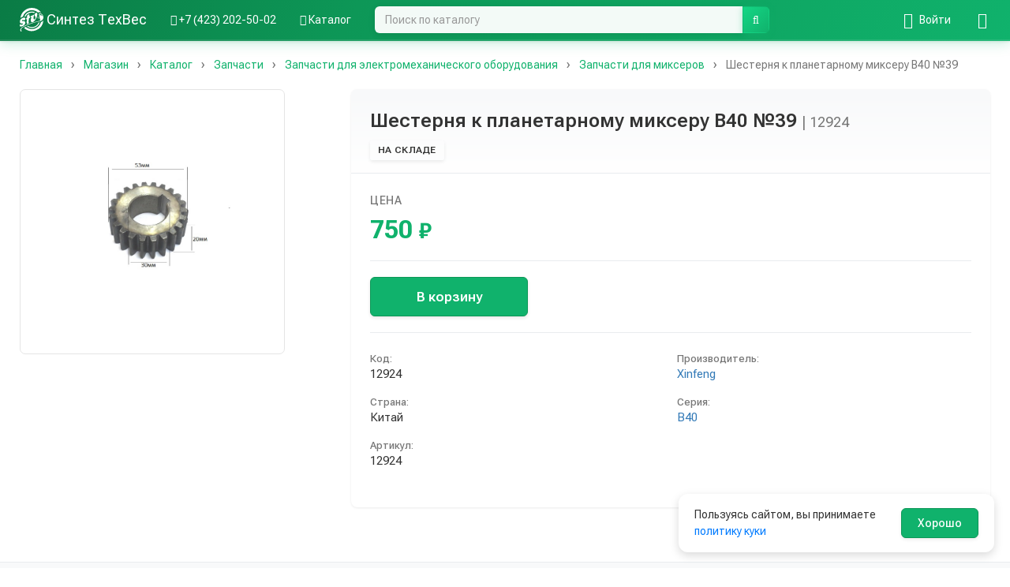

--- FILE ---
content_type: text/html; charset=UTF-8
request_url: https://sintezf.com/shop/product/shesternya-k-planetarnomu-mikseru-v40-39/5856
body_size: 6415
content:
<!DOCTYPE html>
<html lang="ru">
    <head>
        <meta charset="UTF-8" />
        <meta name="viewport" content="width=device-width, initial-scale=1.0">
        <meta name="yandex-verification" content="5877f8fc94360a7c" />
        <link rel="apple-touch-icon" sizes="180x180" href="/apple-touch-icon.png">
        <link rel="icon" type="image/png" sizes="32x32" href="/favicon-32x32.png">
        <link rel="icon" type="image/png" sizes="16x16" href="/favicon-16x16.png">
        <link rel="manifest" href="/site.webmanifest">
        <link rel="mask-icon" href="/safari-pinned-tab.svg" color="#10B26C">
        <meta name="msapplication-TileColor" content="#10B26C">
        <meta name="theme-color" content="#10B26C"/>
        <title>Купить Шестерня к планетарному миксеру В40 №39 Xinfeng B40 | Синтез ТехВес</title>
        <meta name="description" content="Шестерня к планетарному миксеру В40 №39 Xinfeng B40. Заказать товар во Владивостоке с доставкой по всей России ✔ Бесплатная консультация специалиста ☎ +7 (423) 202-50-02.">
        <meta name="keywords" content="">
        <meta name="geo.region" content="RU-PRI" />
        <meta name="geo.placename" content="Владивосток" />
        <meta name="geo.position" content="43.089055;131.858817" />
        <meta name="ICBM" content="43.089055, 131.858817" />
        <meta name="google-site-verification" content="n78C644ahNtnOJeP5yrPXnN-eqhe5FkD-AVTVb08dnI" />
            <link rel="canonical" href="https://sintezf.com/shop/product/shesternya-k-planetarnomu-mikseru-v40-39/5856" />
                        <link rel="preconnect" href="https://fonts.googleapis.com">
            <link rel="preconnect" href="https://fonts.gstatic.com" crossorigin>
            <link href="https://fonts.googleapis.com/css2?family=Roboto+Flex:wght@100..1000&display=swap" rel="stylesheet">
            <link rel="stylesheet" href="/css/bootstrap.min.css" />
            <link rel="stylesheet" href="/css/variables.css" />
            <link rel="stylesheet" href="/css/font-awesome.min.css" />
            <link rel="stylesheet" href="/css/main.css" />
            <link rel="stylesheet" href="/css/navbar.css" />
            <link rel="stylesheet" href="/css/bootstrap-select.min.css" />
            <link rel="stylesheet" href="/css/modern-enhancements.css" />
            <link rel="stylesheet" href="/css/pages.css" />
        
    <link rel="stylesheet" href="/css/product-gallery.css" />
    <link rel="stylesheet" href="/css/catalog.css" />
    <link rel="stylesheet" href="/css/basket.css" />

        
                        <script src="/js/jquery.js"></script>
            <script src="/js/bootstrap.min.js"></script>
            <script src="/js/typeahead.js"></script>
            <script src="/js/common.js"></script>
            <script src="/js/bootstrap-select.min.js"></script>
            <script src="/js/catalog-search.js"></script>
            <script src="/js/js.cookie.min.js"></script>
            <script src="/js/cookie-consent.js"></script>
        
    <script src="/js/product-gallery.js"></script>
    <script src="/js/basket.js"></script>
    <script>
        $(document).ready(function(){
            window.basketQuantities = [];
        });
    </script>

    </head>
    <body>
                    <nav id="main-navbar" class="navbar navbar-default navbar-fixed-top">
                <div class="container">
                    <div class="navbar-header">
                                                <button type="button" class="navbar-toggle" data-toggle="collapse" data-target="#mobile-main-menu">
                            <span class="icon-bar"></span>
                            <span class="icon-bar"></span>
                            <span class="icon-bar"></span>
                        </button>
                                                                        <a href="/shop/basket" class="pull-right visible-xs basket-header-link" title="Корзина">
                            <i class="fa fa-shopping-basket"></i>
                            <span id="basket-total-header" class="badge basket-total" style="display: none;">
                                0&nbsp;<small>₽</small>
                            </span>
                        </a>
                        <a href="tel:+74232025002" class="pull-right visible-xs">
                            <i class="fa fa-phone"></i>
                        </a>
                        <a href="/shop/search" class="pull-right visible-xs">
                            <i class="fa fa-search"></i>
                        </a>
                                                                        <button type="button" class="pull-right visible-xs navbar-toggle catalog-toggle" data-toggle="collapse" data-target="#mobile-catalog-menu" title="Каталог">
                            <i class="fa fa-th-list"></i>
                        </button>
                                                <a class="navbar-brand" href="/">
                            <span>
                                <img src="/img/icon.svg" width="30" height="30" class="align-top" alt="Оборудование для ресторанов, кафе, столовых во Владивостоке | Синтез ТехВес">
                            </span>
                            <span class="hidden-xs">Синтез ТехВес<br></span>
                        </a>
                    </div>

                                                            <div class="collapse mobile-menu" id="mobile-catalog-menu">
                        <ul class="nav">
                                                        <li>
                                <a href="/shop/catalog/vesovoe-oborudovanie/368">
                                                                            
<img title="" alt="Весовое оборудование" width="300" class="menu-icon" src="/uploads/media/sonata_category/0001/05/thumb_4093_sonata_category_standard.jpeg" />

                                                                        <span class="menu-text">Весовое оборудование</span>
                                </a>
                            </li>
                                                        <li>
                                <a href="/shop/catalog/oborudovanie/5">
                                                                            
<img title="" alt="Оборудование" width="300" class="menu-icon" src="/uploads/media/sonata_category/0001/01/thumb_2_sonata_category_standard.jpeg" />

                                                                        <span class="menu-text">Оборудование</span>
                                </a>
                            </li>
                                                        <li>
                                <a href="/shop/catalog/posuda/7">
                                                                            
<img title="" alt="Посуда" width="300" class="menu-icon" src="/uploads/media/sonata_category/0001/01/thumb_4_sonata_category_standard.jpeg" />

                                                                        <span class="menu-text">Посуда</span>
                                </a>
                            </li>
                                                        <li>
                                <a href="/shop/catalog/konditerskiy-inventar/4">
                                                                            
<img title="" alt="Кондитерский инвентарь" width="300" class="menu-icon" src="/uploads/media/sonata_category/0001/01/thumb_1_sonata_category_standard.jpeg" />

                                                                        <span class="menu-text">Кондитерский инвентарь</span>
                                </a>
                            </li>
                                                        <li>
                                <a href="/shop/catalog/siropy-toppingi-smesi-kofe-kukuruza-dobavki-dlya-popkorna/8">
                                                                            
<img title="" alt="Сиропы, топпинги, смеси, кофе, кукуруза, добавки для попкорна" width="300" class="menu-icon" src="/uploads/media/sonata_category/0001/01/thumb_5_sonata_category_standard.jpeg" />

                                                                        <span class="menu-text">Сиропы, топпинги, смеси, кофе, кукуруза, добавки для попкорна</span>
                                </a>
                            </li>
                                                        <li>
                                <a href="/shop/catalog/povarskaya-forma-i-tekstil/6">
                                                                            
<img title="" alt="Поварская форма и текстиль" width="300" class="menu-icon" src="/uploads/media/sonata_category/0001/01/thumb_3_sonata_category_standard.jpeg" />

                                                                        <span class="menu-text">Поварская форма и текстиль</span>
                                </a>
                            </li>
                                                        <li>
                                <a href="/shop/catalog/zapchasti/415">
                                                                            
<img title="" alt="Запчасти" width="300" class="menu-icon" src="/uploads/media/sonata_category/0001/22/thumb_21807_sonata_category_standard.jpeg" />

                                                                        <span class="menu-text">Запчасти</span>
                                </a>
                            </li>
                                                    </ul>
                    </div>
                    
                                        <div class="collapse navbar-collapse mobile-menu" id="mobile-main-menu">
                        
<ul class="navbar-nav nav">
    <li class="first">
        <a href="tel:+74232025002">
            <i class="fa fa-phone"></i>
            <span>+7 (423) 202-50-02</span>
        </a>
    </li>
        <li class="catalog-dropdown hidden-xs">
        <a href="/shop/catalog/" title="Каталог">
            <i class="fa fa-th-list"></i>
            <span>Каталог</span>
        </a>
                <ul class="catalog-dropdown-menu">
                        <li>
                <a href="/shop/catalog/vesovoe-oborudovanie/368">
                                            
<img title="" alt="Весовое оборудование" width="300" class="catalog-menu-icon" src="/uploads/media/sonata_category/0001/05/thumb_4093_sonata_category_standard.jpeg" />

                                        <span class="catalog-menu-text">Весовое оборудование</span>
                </a>
            </li>
                        <li>
                <a href="/shop/catalog/oborudovanie/5">
                                            
<img title="" alt="Оборудование" width="300" class="catalog-menu-icon" src="/uploads/media/sonata_category/0001/01/thumb_2_sonata_category_standard.jpeg" />

                                        <span class="catalog-menu-text">Оборудование</span>
                </a>
            </li>
                        <li>
                <a href="/shop/catalog/posuda/7">
                                            
<img title="" alt="Посуда" width="300" class="catalog-menu-icon" src="/uploads/media/sonata_category/0001/01/thumb_4_sonata_category_standard.jpeg" />

                                        <span class="catalog-menu-text">Посуда</span>
                </a>
            </li>
                        <li>
                <a href="/shop/catalog/konditerskiy-inventar/4">
                                            
<img title="" alt="Кондитерский инвентарь" width="300" class="catalog-menu-icon" src="/uploads/media/sonata_category/0001/01/thumb_1_sonata_category_standard.jpeg" />

                                        <span class="catalog-menu-text">Кондитерский инвентарь</span>
                </a>
            </li>
                        <li>
                <a href="/shop/catalog/siropy-toppingi-smesi-kofe-kukuruza-dobavki-dlya-popkorna/8">
                                            
<img title="" alt="Сиропы, топпинги, смеси, кофе, кукуруза, добавки для попкорна" width="300" class="catalog-menu-icon" src="/uploads/media/sonata_category/0001/01/thumb_5_sonata_category_standard.jpeg" />

                                        <span class="catalog-menu-text">Сиропы, топпинги, смеси, кофе, кукуруза, добавки для попкорна</span>
                </a>
            </li>
                        <li>
                <a href="/shop/catalog/povarskaya-forma-i-tekstil/6">
                                            
<img title="" alt="Поварская форма и текстиль" width="300" class="catalog-menu-icon" src="/uploads/media/sonata_category/0001/01/thumb_3_sonata_category_standard.jpeg" />

                                        <span class="catalog-menu-text">Поварская форма и текстиль</span>
                </a>
            </li>
                        <li>
                <a href="/shop/catalog/zapchasti/415">
                                            
<img title="" alt="Запчасти" width="300" class="catalog-menu-icon" src="/uploads/media/sonata_category/0001/22/thumb_21807_sonata_category_standard.jpeg" />

                                        <span class="catalog-menu-text">Запчасти</span>
                </a>
            </li>
                    </ul>
            </li>
</ul>

<ul class="navbar-nav navbar-right nav">
                    <li class="first hidden-xs login-dropdown">
            <a href="/login" title="Войти">
                <i class="fa fa-sign-in"></i>
                <span class="hidden-xs">Войти</span>
            </a>
            <ul class="login-dropdown-menu">
                <li class="login-dropdown-text">
                    <div class="login-dropdown-info">
                        Войдите, чтобы совершать покупки и отслеживать заказы
                    </div>
                </li>
                <li role="separator" class="divider"></li>
                <li>
                    <a href="/login">
                        <i class="fa fa-sign-in"></i> Войти
                    </a>
                </li>
                <li>
                    <a href="/register">
                        <i class="fa fa-user-plus"></i> Зарегистрироваться
                    </a>
                </li>
            </ul>
        </li>
        
                <li class="first visible-xs">
            <a href="/login">
                <i class="fa fa-sign-in"></i>
                <span>Войти</span>
            </a>
        </li>
        <li class="visible-xs">
            <a href="/register">
                <i class="fa fa-user-plus"></i>
                <span>Регистрация</span>
            </a>
        </li>
            <li class="last">
        <a href="/shop/basket" title="Корзина">
            <i class="fa fa-shopping-basket"></i>
            <span id="basket-total" class="badge basket-total" style="display: none;">
                0&nbsp;<small>₽</small>
            </span>
        </a>
    </li>
</ul>

                        <form class="navbar-form hidden-xs" role="search" method="GET" action="/shop/catalog/">
                            <div class="form-group">
                                <div class="input-group">
                                    <input class="form-control" id="catalog-search" name="query" placeholder="Поиск по каталогу" autocomplete="off" type="text">
                                    <span class="input-group-btn">
                                        <button class="btn btn-default btn-md" type="submit">
                                            <i class="fa fa-search"></i>
                                        </button>
                                    </span>
                                </div>
                            </div>
                        </form>

                    </div>
                </div>
            </nav>
        
        
        
        <div class="container">
            
            <div class="clearfix">
            

    <ol class="breadcrumb" itemtype="https://schema.org/BreadcrumbList" itemscope="">
                    <li itemprop="itemListElement" itemscope="" itemtype="https://schema.org/ListItem">
                                    <a href="/" itemprop="item">
                                                    <span itemprop="name">Главная</span>
            <meta itemprop="position" content="1" />
    
                    </a>
                            </li>
                    <li itemprop="itemListElement" itemscope="" itemtype="https://schema.org/ListItem">
                                    <a href="/shop" itemprop="item">
                                                    <span itemprop="name">Магазин</span>
            <meta itemprop="position" content="2" />
    
                    </a>
                            </li>
                    <li itemprop="itemListElement" itemscope="" itemtype="https://schema.org/ListItem">
                                    <a href="/shop/catalog/katalog/2" itemprop="item">
                                                    <span itemprop="name">Каталог</span>
            <meta itemprop="position" content="3" />
    
                    </a>
                            </li>
                    <li itemprop="itemListElement" itemscope="" itemtype="https://schema.org/ListItem">
                                    <a href="/shop/catalog/zapchasti/415" itemprop="item">
                                                    <span itemprop="name">Запчасти</span>
            <meta itemprop="position" content="4" />
    
                    </a>
                            </li>
                    <li itemprop="itemListElement" itemscope="" itemtype="https://schema.org/ListItem">
                                    <a href="/shop/catalog/zapchasti-dlya-elektromehanicheskogo-oborudovaniya/690" itemprop="item">
                                                    <span itemprop="name">Запчасти для электромеханического оборудования</span>
            <meta itemprop="position" content="5" />
    
                    </a>
                            </li>
                    <li itemprop="itemListElement" itemscope="" itemtype="https://schema.org/ListItem">
                                    <a href="/shop/catalog/zapchasti-dlya-mikserov/448" itemprop="item">
                                                    <span itemprop="name">Запчасти для миксеров</span>
            <meta itemprop="position" content="6" />
    
                    </a>
                            </li>
                    <li itemprop="itemListElement" itemscope="" itemtype="https://schema.org/ListItem" class="active">
                                    <a href="/shop/product/shesternya-k-planetarnomu-mikseru-v40-39/5856" itemprop="item">
                                                    <span itemprop="name">Шестерня к планетарному миксеру В40 №39</span>
            <meta itemprop="position" content="7" />
    
                    </a>
                            </li>
            </ol>

        </div>
    
    <div class="row">
        <div class="col-md-4">
            <div class="product-gallery">
                <div class="product-gallery-main">
                                                                        <img src="/uploads/media/product_catalog/0001/25/7734e95fc4aafecac27796dae3240ab68876b95c.jpeg" alt="Шестерня к планетарному миксеру В40 №39" class="img-responsive">
                                                            </div>
                            </div>
        </div>
        <div class="col-md-8">
            <div class="product-card">
                <div class="product-card-header">
                    <h1 class="product-title">
                        Шестерня к планетарному миксеру В40 №39 <span class="product-sku">| 12924</span>                    </h1>
                    <div class="product-availability-line">
                        <div class="product-availability-badge product-availability-badge-a_in_stock">
                            На складе
                        </div>
                                            </div>
                </div>
                <div class="product-card-body">
                    <div class="product-price-section">
                        <div class="product-price-label">Цена</div>
                        <div class="product-price-value">
                                                            <span class="product-price-current"><b>750&nbsp;<small>₽</small></b></span>
                                                                                    </div>
                    </div>
                    
                    <div class="product-basket-section">
                                                    <div id="product-basket-controls" data-product-id="5856">
                                                                    <div class="product-basket-add">
                                        <button type="button" class="btn btn-primary product-add-to-basket-btn" id="product-add-to-basket" data-product-id="5856">
                                            В корзину
                                        </button>
                                    </div>
                                                            </div>
                                            </div>
                    
                    <div class="product-info-section">
                        <div class="product-info-grid">
                            <div class="product-info-item">
                                <span class="product-info-label">Код:</span>
                                <span class="product-info-value">12924</span>
                            </div>
                                                            <div class="product-info-item">
                                    <span class="product-info-label">Производитель:</span>
                                    <span class="product-info-value">
                                        <a href="/shop/catalog?manufacturer=506">Xinfeng</a>
                                    </span>
                                </div>
                                                                                        <div class="product-info-item">
                                    <span class="product-info-label">Страна:</span>
                                    <span class="product-info-value">Китай</span>
                                </div>
                                                                                        <div class="product-info-item">
                                    <span class="product-info-label">Серия:</span>
                                    <span class="product-info-value">
                                        <a href="/shop/catalog?series=646">B40</a>
                                    </span>
                                </div>
                                                                                        <div class="product-info-item">
                                    <span class="product-info-label">Артикул:</span>
                                    <span class="product-info-value">12924</span>
                                </div>
                                                                                </div>
                    </div>

                                    </div>
            </div>
        </div>
    </div>
    
    
    <span itemscope="" itemtype="https://schema.org/Product">
                <meta itemprop="brand" content="Xinfeng">
                        <meta itemprop="category" content="Запчасти для миксеров">
                        <meta itemprop="image" content="/uploads/media/product_catalog/0001/25/thumb_24366_product_catalog_big.jpeg">
                <meta itemprop="name" content="Шестерня к планетарному миксеру В40 №39">

        <meta itemprop="description" content="">
        <span itemprop="offers" itemscope="" itemtype="http://schema.org/Offer">
            <meta itemprop="price" content="750.00">
            <meta itemprop="priceCurrency" content="RUB">
                        <link itemprop="availability" href="http://schema.org/InStock">
                    </span>
    </span>
        </div>
        <footer class="footer">
            <div class="container">
    <div class="row">
        <div class="col-md-3 col-sm-6 col-xs-6">
            <div class="footer-logo">
                <a href="/" class="footer-logo-link">
                    <img src="/img/icon_green.svg" width="24" height="24" class="footer-logo-img" alt="Синтез ТехВес">
                    <span class="footer-logo-text">Синтез ТехВес</span>
                </a>
            </div>
            <p><a href="/shop/catalog/">Каталог</a></p>
            <p><a href="/news">Новости</a></p>
            <p><a href="/public-offer">Публичная оферта</a></p>
            <p><a href="/privacy-policy">Политика конфиденциальности</a></p>
            <p><a href="/cookies">Политика использования куки</a></p>
        </div>
        <div class="col-md-3 col-sm-6 col-xs-6">
            <p class="footer-title"><b>О компании</b></p>
            <p><a href="/info">Информация</a></p>
            <p><a href="/delivery-info">Условия доставки</a></p>
            <p><a href="/clients">Наши клиенты</a></p>
            <p><a href="/tour">3D-тур</a></p>
        </div>
        <div class="clearfix visible-xs"></div>
        <div class="col-md-3 col-sm-6 col-xs-6">
            <p class="footer-title"><b>Контакты</b></p>
            <p><a href="/contacts">Телефоны</a></p>
            <p><a href="/contacts#route">Как добраться</a></p>
            <p><a href="/contacts#managers">Наши менеджеры</a></p>
            <p class="footer-email">
                <a href="mailto:info@sintezf.ru">
                    info@sintezf.ru
                </a>
            </p>
            <p class="footer-telegram">
                <a href="https://t.me/+l6AWD6VBNbwxZjZi" target="_blank" rel="noopener noreferrer">
                    <i class="fa fa-telegram"></i> Telegram канал
                </a>
            </p>
        </div>
        <div class="col-md-3 col-sm-6 col-xs-6">
            <p class="footer-title"><b>График работы</b></p>
            <div class="footer-schedule">
                <div class="footer-schedule-days">
                    <p class="footer-schedule-item">Пн–Пт</p>
                    <p class="footer-schedule-item">Сб</p>
                    <p class="footer-schedule-item">Вс</p>
                </div>
                <div class="footer-schedule-times">
                    <p class="footer-schedule-item">09:00–17:00</p>
                    <p class="footer-schedule-item">10:00–16:00</p>
                    <p class="footer-schedule-item">Выходной</p>
                </div>
            </div>
            <p class="footer-address">
                <i class="fa fa-map-marker"></i> ул. Крыгина, 42, Владивосток
            </p>
            <p class="footer-phone">
                <a href="tel:+74232025002">
                    <i class="fa fa-phone"></i> +7 (423) 202-50-02
                </a>
            </p>
        </div>
    </div>
    <div class="row">
        <div class="col-xs-12">
            <p class="footer-copyright-bottom">© ООО Синтез ТехВес 2001-2026</p>
        </div>
    </div>
</div>
<script type='application/ld+json'>
    {
        "@context": "https://schema.org",
        "@type": "Store",
        "name": "Синтез ТехВес",
        "url": "https://sintezf.com/",
        "logo": "https://sintezf.com/img/icon_green.svg",
        "image": "https://sintezf.com/img/icon_green.svg",
        "priceRange": "$$",
        "description": "Профессиональное оборудование для ресторанов во Владивостоке. Товары для кафе, столовых, общепита. ✔ Большой ассортимент ✔ Доступные цены ✔ Все для ресторана",
        "address": {
            "@type": "PostalAddress",
            "streetAddress": "ул. Крыгина, 42",
            "addressLocality": "Владивосток",
            "addressRegion": "Приморский край",
            "postalCode": "690065",
            "addressCountry": "RU",
            "telephone": "+7 (423) 202-50-02"
        }
    }
</script>

<div id="cookie-consent">
    <div class="cookie-consent-banner">
        <span class="cookie-consent-text">
            Пользуясь сайтом, вы принимаете <a target="_blank" href="/cookies">политику куки</a>
        </span>
        <button id="cookie-agree" class="btn btn-primary">
            Хорошо
        </button>
    </div>
</div>
<script src="/js/cookie-consent.js"></script>
        </footer>

                                    <!-- Yandex.Metrika counter -->
<script>
    (function(m,e,t,r,i,k,a){m[i]=m[i]||function(){(m[i].a=m[i].a||[]).push(arguments)};
        m[i].l=1*new Date();k=e.createElement(t),a=e.getElementsByTagName(t)[0],k.async=1,k.src=r,a.parentNode.insertBefore(k,a)})
    (window, document, "script", "https://mc.yandex.ru/metrika/tag.js", "ym");

    ym(46927569, "init", {
        clickmap:true,
        trackLinks:true,
        accurateTrackBounce:true,
        webvisor:true,
        ecommerce:"dataLayer"
    });
</script>
<noscript><div><img src="https://mc.yandex.ru/watch/46927569" style="position:absolute; left:-9999px;" alt="" /></div></noscript>
<!-- /Yandex.Metrika counter -->
                                        </body>
</html>


--- FILE ---
content_type: text/css
request_url: https://sintezf.com/css/product-gallery.css
body_size: 5711
content:
/* Простая галерея для карточки товара */

.product-gallery {
    position: relative;
}

.product-gallery-main {
    position: relative;
    width: 100%;
    max-width: 21pc;
    height: 21pc;
    margin-bottom: 10px;
    border: 1px solid #e5e5e5;
    -webkit-border-radius: 7px;
    -moz-border-radius: 7px;
    border-radius: 7px;
    padding: 3px;
    background-color: #fff;
    cursor: pointer;
    display: -webkit-box;
    display: -ms-flexbox;
    display: flex;
    -webkit-box-align: center;
    -ms-flex-align: center;
    align-items: center;
    -webkit-box-pack: center;
    -ms-flex-pack: center;
    justify-content: center;
}

.product-gallery-main img {
    max-width: calc(100% - 8px);
    max-height: calc(100% - 8px);
    width: auto;
    height: auto;
    -webkit-border-radius: 3px;
    -moz-border-radius: 3px;
    border-radius: 3px;
    -o-object-fit: contain;
    object-fit: contain;
}

.product-gallery-thumbnails {
    list-style: none;
    margin: 0;
    padding: 0;
    display: -webkit-box;
    display: -ms-flexbox;
    display: flex;
    -ms-flex-wrap: wrap;
    flex-wrap: wrap;
    margin: -4.5px;
}

.product-gallery-thumbnails li {
    width: 77px;
    height: 77px;
    position: relative;
    border: 1px solid #e5e5e5;
    cursor: pointer;
    display: inline-block;
    background-color: #fff;
    padding: 3px;
    margin: 4.5px;
    -webkit-border-radius: 3px;
    -moz-border-radius: 3px;
    border-radius: 3px;
    -webkit-transition: border-color 0.2s ease;
    -moz-transition: border-color 0.2s ease;
    -o-transition: border-color 0.2s ease;
    transition: border-color 0.2s ease;
}

.product-gallery-thumbnails li:hover {
    border-color: #444;
}

.product-gallery-thumbnails li.active {
    border-color: #444;
    border-width: 2px;
}

.product-gallery-thumbnails li img {
    max-width: calc(100% - 8px);
    max-height: calc(100% - 8px);
    width: auto;
    height: auto;
    position: absolute;
    left: 50%;
    top: 50%;
    -webkit-transform: translate(-50%, -50%);
    -ms-transform: translate(-50%, -50%);
    transform: translate(-50%, -50%);
    -webkit-border-radius: 3px;
    -moz-border-radius: 3px;
    border-radius: 3px;
    -o-object-fit: contain;
    object-fit: contain;
}

/* Модальное окно */
.product-gallery-modal {
    position: fixed;
    top: 0;
    left: 0;
    width: 100%;
    height: 100%;
    z-index: 1050;
}

.product-gallery-modal-open {
    overflow: hidden;
}

.product-gallery-modal-overlay {
    position: absolute;
    top: 0;
    left: 0;
    width: 100%;
    height: 100%;
    background-color: rgba(0, 0, 0, 0.8);
}

.product-gallery-modal-content {
    position: relative;
    width: 100%;
    height: 100%;
    display: -webkit-box;
    display: -ms-flexbox;
    display: flex;
    -webkit-box-align: center;
    -ms-flex-align: center;
    align-items: center;
    -webkit-box-pack: center;
    -ms-flex-pack: center;
    justify-content: center;
    padding: 80px 120px;
    box-sizing: border-box;
}

.product-gallery-modal-image-container {
    position: relative;
    width: 100%;
    height: 100%;
    max-width: 100%;
    max-height: 100%;
    display: -webkit-box;
    display: -ms-flexbox;
    display: flex;
    -webkit-box-align: center;
    -ms-flex-align: center;
    align-items: center;
    -webkit-box-pack: center;
    -ms-flex-pack: center;
    justify-content: center;
    box-sizing: border-box;
    pointer-events: none;
}

.product-gallery-modal-image-container img {
    max-width: 100%;
    max-height: 100%;
    width: auto;
    height: auto;
    -webkit-border-radius: 3px;
    -moz-border-radius: 3px;
    border-radius: 3px;
    -o-object-fit: contain;
    object-fit: contain;
    pointer-events: auto;
}

.product-gallery-modal-close {
    position: absolute;
    top: 10px;
    right: 10px;
    background: none;
    border: none;
    color: #fff;
    font-size: 40px;
    line-height: 1;
    cursor: pointer;
    z-index: 1051;
    padding: 10px;
    opacity: 0.8;
    -webkit-transition: opacity 0.2s ease;
    -moz-transition: opacity 0.2s ease;
    -o-transition: opacity 0.2s ease;
    transition: opacity 0.2s ease;
}

.product-gallery-modal-close:hover {
    opacity: 1;
}

.product-gallery-modal-prev,
.product-gallery-modal-next {
    position: absolute;
    top: 50%;
    -webkit-transform: translateY(-50%);
    -ms-transform: translateY(-50%);
    transform: translateY(-50%);
    background: rgba(255, 255, 255, 0.2);
    border: none;
    color: #fff;
    font-size: 50px;
    line-height: 1;
    cursor: pointer;
    z-index: 1051;
    padding: 20px 15px;
    opacity: 0.8;
    -webkit-transition: opacity 0.2s ease, background-color 0.2s ease;
    -moz-transition: opacity 0.2s ease, background-color 0.2s ease;
    -o-transition: opacity 0.2s ease, background-color 0.2s ease;
    transition: opacity 0.2s ease, background-color 0.2s ease;
}

.product-gallery-modal-prev:hover,
.product-gallery-modal-next:hover {
    opacity: 1;
    background-color: rgba(255, 255, 255, 0.3);
}

.product-gallery-modal-prev {
    left: 20px;
}

.product-gallery-modal-next {
    right: 20px;
}

/* Адаптивность */
@media (max-width: 768px) {
    .product-gallery-thumbnails {
        -webkit-box-pack: center;
        -ms-flex-pack: center;
        justify-content: center;
    }
    
    .product-gallery-modal-content {
        padding: 50px 30px;
    }
    
    .product-gallery-modal-prev,
    .product-gallery-modal-next {
        font-size: 30px;
        padding: 15px 10px;
    }
    
    .product-gallery-modal-close {
        font-size: 30px;
        top: 5px;
        right: 5px;
    }
    
    .product-gallery-modal-prev {
        left: 5px;
    }
    
    .product-gallery-modal-next {
        right: 5px;
    }
}



--- FILE ---
content_type: application/javascript
request_url: https://sintezf.com/js/common.js
body_size: 2539
content:
/**
 * Общие утилиты и инициализация компонентов
 */
(function($) {
    'use strict';
    
    $(document).ready(function() {
        // Инициализация popover для всех элементов с data-toggle="popover"
        $('[data-toggle="popover"]').popover();
        
        // Обработка popover с ручным управлением
        $('[data-trigger="manual"]').on('click', function() {
            $(this).popover('toggle');
        }).on('blur', function() {
            $(this).popover('hide');
        });
        
        // Предотвращаем открытие карточки товара при клике на "цена по запросу"
        $(document).on('click', '.unknown-price-link', function(e) {
            e.preventDefault();
            e.stopPropagation();
            e.stopImmediatePropagation();
        });
        
        // Предотвращаем переход по ссылке карточки, если клик был на "цена по запросу"
        $(document).on('click', '.mosaic-product-link', function(e) {
            if ($(e.target).hasClass('unknown-price-link') || $(e.target).closest('.unknown-price-link').length) {
                e.preventDefault();
                return false;
            }
        });
        
        // Обработка кнопки обновления страницы на страницах ошибок
        $(document).on('click', '[data-reload-page]', function(e) {
            e.preventDefault();
            window.location.reload();
        });
        
        // Мобильные меню: закрываем одно при открытии другого
        var $mainMenu = $('#mobile-main-menu');
        var $catalogMenu = $('#mobile-catalog-menu');
        
        // При открытии одного меню - закрываем другое
        $mainMenu.on('show.bs.collapse', function() {
            $catalogMenu.collapse('hide');
        });
        
        $catalogMenu.on('show.bs.collapse', function() {
            $mainMenu.collapse('hide');
        });
        
        // Закрытие меню при клике вне (на мобильных)
        $(document).on('click', function(e) {
            if (window.innerWidth <= 767) {
                var $target = $(e.target);
                if (!$target.closest('.mobile-menu, .navbar-toggle').length) {
                    $mainMenu.collapse('hide');
                    $catalogMenu.collapse('hide');
                }
            }
        });
    });
})(jQuery);


--- FILE ---
content_type: image/svg+xml
request_url: https://sintezf.com/img/icon.svg
body_size: 3005
content:
<svg xmlns="http://www.w3.org/2000/svg" viewBox="0 0 114.32 114.18"><defs><style>.cls-1{fill:#fff;fill-rule:evenodd;}</style></defs><g id="Слой_2" data-name="Слой 2"><g id="Слой_1-2" data-name="Слой 1"><path class="cls-1" d="M114.31,60.73A55.8,55.8,0,0,1,20.57,96.52a59.58,59.58,0,0,1,8.5-4.86,45.79,45.79,0,0,0,73.7-23.16,27.37,27.37,0,0,0,7.74-4.2,24.61,24.61,0,0,0,3.8-3.57M58.73,0a55.72,55.72,0,0,1,44.51,22.15c-4.87-1.42-9.85-1.09-15-.36A45.79,45.79,0,0,0,15,42.41a30.82,30.82,0,0,0-4.21,1.64h0a31.7,31.7,0,0,0-7.44,4.82A55.82,55.82,0,0,1,58.73,0Z"/><path class="cls-1" d="M96.31,70.1a39.74,39.74,0,0,1-61.47,19q2.43-1,4.88-1.83A35,35,0,0,0,90.79,71.1c1.18-.24,2.28-.43,3.35-.61l2.17-.39M58.67,17.63a39.79,39.79,0,0,1,14.72,2.81,15.93,15.93,0,0,0-3.66,3.62l-.35.5A35,35,0,0,0,27,42.59a13.31,13.31,0,0,0-4.69-1.16A39.74,39.74,0,0,1,58.67,17.63Z"/><path class="cls-1" d="M34.57,39.18c8.18-9.72,14.9-11.89,11.73,2.88a39.37,39.37,0,0,0,4.08-2.52c.65,7.71-2.27,9.27-5.45,10.37-2.32,12.43-2.67,20.38-.38,22.29-4.22,5.22-10.2,8.15-10.93-.09-.32-3.64.13-9.47,1.64-18.3q-1.83,1.2-3.52,2.53c-1-4.63-.68-8.63,4.4-10.39a14.59,14.59,0,0,0-1.57-6.77M54,39c6.22-2.05,12-4.44,16.2-8-3.09,9.84-4.47,18.19-2.66,22.4,1.35,3.15,3.61,3.16,5.8.71s3.53-6.67,2.18-11.84c-1.1-3.13-4.46-2.95-3.63-9.65a12.25,12.25,0,0,1,2.14-5.36c1.57-2.14,4-3.85,6.71-3.77,1.86.06,3.44,1.12,4.18,3.65C86.39,32,84,38.77,82.27,43.41,78.38,53.78,73.88,60.49,69,64.78c-3.19,2.79-7.78,6.08-12.09,3.6-2.22-1.29-3.63-4.16-3.83-9.39a24.17,24.17,0,0,1,4.57-14.52l-5.15,1.71C53,43.78,53.52,41.39,54,39ZM99.33,61.32Q95.66,44.37,92,27.43c7.89-1.59,14.06.23,18.34,5.77,2.89,4,5.2,10.84,3.29,17.53A17.12,17.12,0,0,1,107.24,60a23.45,23.45,0,0,1-9.56,4.31c-10.08,2.29-18.82,3.9-29,7.06C59.32,74.3,49.91,77.72,41.54,81c-12.11,4.74-20.76,9-26.38,12.88-2.95,2-8.84,6.82-8.73,10.9a7.43,7.43,0,0,0,.75,2.91c.73,1.61,2.9,4.07,1.32,5.8-1.77,1.94-3.87-.59-4.72-2.11a10,10,0,0,1-1.17-5.8c.46-4.41,3.41-7.9,7.74-11.24,5.4-4.16,12.74-8.24,21.69-12.25a265.76,265.76,0,0,1,28-10C73.06,68.18,86.19,64.69,99.33,61.32ZM95.81,30c.32,1.75.65,3.5,1,5.24,5-1.17,10.36.77,14.8,6C109.41,33.08,102.49,29.25,95.81,30ZM15.67,56.61c1.44,3.48,5.18,5.24,8.57,2,2.68-2.59,5-8.2,1-10.77-3.55-2.1-8.69-.51-12.17,1.13C5.69,52.46,1.71,57.63.94,64.2c-.27,3.44.05,7.61,3.21,9.68,2.5,1.63,6.41,1.89,11.67.84C15.28,82.34,5.47,83.31,2,78.55.71,81.37-.4,84.15.14,86.65.77,89.63,2.32,90,5.07,90c6.51,0,17-4.12,20.5-12.52,1.68-5.09,1.81-11.18-3.57-13.22-2.81-1.1-6.6-1.08-11.22-.11A10.34,10.34,0,0,1,15.67,56.61Z"/><path class="cls-1" d="M83.61,42.89c.64.72,2.07,2.09,3.46,2.08,1.74,0,2.85-1.78,4.58-2,.8-.08,1.52,1.09,1.75,1.52,0-.89-.49-2.71-1.65-2.87-1.77-.24-3.18,1.66-4.93,2a6.2,6.2,0,0,1-3.21-.74"/><path class="cls-1" d="M82.59,46.69c.79.73,2.56,2.1,4.27,2.09,2.13,0,3.52-1.84,5.64-2,1-.09,1.85,1.14,2.14,1.57-.1-.68-.61-2.72-2-2.88-2.17-.24-3.75,1.73-5.91,2a9.63,9.63,0,0,1-4.1-.8"/><path class="cls-1" d="M86.41,50.64a5.78,5.78,0,0,0,3.26,1.44c1.63,0,2.7-1.23,4.32-1.36.74-.06,1.4.75,1.62,1.05-.08-.47-.46-1.87-1.56-2-1.65-.17-2.86,1.19-4.51,1.4a8.23,8.23,0,0,1-3.13-.55"/></g></g></svg>

--- FILE ---
content_type: application/javascript
request_url: https://sintezf.com/js/basket.js
body_size: 28710
content:
/**
 * Универсальный менеджер корзины
 * Поддерживает работу на страницах каталога, товара и корзины
 */
(function($) {
    'use strict';

    var BasketManager = {
        // API endpoints
        updateUrl: '/shop/basket/api/update-quantity',
        removeUrl: '/shop/basket/api/remove-product',
        addUrl: '/shop/basket/add-product',
        dataUrl: '/shop/basket/api/data',
        
        // Контекст использования
        context: 'catalog',
        
        /**
         * Инициализация менеджера
         * @param {Object} options - Опции конфигурации
         * @param {string} options.context - Контекст: 'catalog', 'product' или 'basket'
         */
        init: function(options) {
            options = options || {};
            this.context = options.context || this.detectContext();
            this.bindEvents();
        },
        
        /**
         * Автоматическое определение контекста
         */
        detectContext: function() {
            if ($('#basket-content').length > 0) {
                return 'basket';
            }
            if ($('#product-basket-controls').length > 0) {
                return 'product';
            }
            return 'catalog';
        },
        
        /**
         * Привязка обработчиков событий
         */
        bindEvents: function() {
            var self = this;
            
            // Кнопка добавления в корзину
            $(document).on('click', '.catalog-add-to-basket, #product-add-to-basket, .product-add-to-basket-btn', function(e) {
                e.preventDefault();
                var productId = $(this).data('product-id');
                if (productId) {
                    self.addToBasket(productId, 1);
                } else {
                    console.error('Product ID not found for button:', this);
                }
            });
            
            // Кнопка увеличения количества
            $(document).on('click', '.basket-quantity-btn.plus', function(e) {
                e.preventDefault();
                var $btn = $(this);
                var productId = $btn.data('product-id');
                var $controls = $btn.closest('.basket-quantity-controls');
                var $input = $controls.find('.basket-quantity-input');
                var currentValue = parseInt($input.val(), 10) || 0;
                
                if (!productId) {
                    console.error('Product ID not found');
                    return;
                }
                
                // Проверяем, есть ли товар в корзине
                var $minusBtn = $controls.find('.basket-quantity-btn.minus');
                if ($minusBtn.length === 0 && self.context === 'catalog') {
                    // Товара нет в корзине, добавляем
                    self.addToBasket(productId, currentValue);
                } else {
                    // Товар уже в корзине, увеличиваем количество
                    self.updateQuantity(productId, currentValue + 1);
                }
            });
            
            // Кнопка уменьшения количества
            $(document).on('click', '.basket-quantity-btn.minus', function(e) {
                e.preventDefault();
                var $btn = $(this);
                var productId = $btn.data('product-id');
                var $controls = $btn.closest('.basket-quantity-controls');
                var $input = $controls.find('.basket-quantity-input');
                var currentValue = parseInt($input.val(), 10) || 0;
                
                if (!productId) {
                    console.error('Product ID not found');
                    return;
                }
                
                if (currentValue > 1) {
                    self.updateQuantity(productId, currentValue - 1);
                } else if (currentValue === 1 && self.context !== 'basket') {
                    // На странице корзины не удаляем при 1, только уменьшаем
                    self.removeProduct(productId);
                } else if (currentValue === 1 && self.context === 'basket') {
                    // На странице корзины при 1 просто уменьшаем до 1 (минимум)
                    self.updateQuantity(productId, 1);
                }
            });
            
            // Изменение значения вручную
            $(document).on('change', '.basket-quantity-input', function() {
                var productId = $(this).data('product-id');
                var newValue = parseInt($(this).val(), 10) || 1;
                var originalValue = parseInt($(this).data('original-value'), 10) || 1;
                
                if (newValue !== originalValue) {
                    if (newValue > 0) {
                        self.updateQuantity(productId, newValue);
                    } else {
                        $(this).val(originalValue);
                    }
                }
            });
            
            // Кнопка удаления
            $(document).on('click', '.basket-remove-btn', function(e) {
                e.preventDefault();
                e.stopPropagation();
                var productId = $(this).data('product-id');
                if (productId) {
                    self.removeProduct(productId);
                }
            });
        },
        
        /**
         * Найти элемент управления для товара
         */
        findControls: function(productId) {
            // Для страницы корзины
            if (this.context === 'basket') {
                return $('.basket-row[data-product-id="' + productId + '"]');
            }
            
            // Для страницы товара
            if (this.context === 'product' && $('#product-basket-controls[data-product-id="' + productId + '"]').length > 0) {
                return $('#product-basket-controls[data-product-id="' + productId + '"]');
            }
            
            // Для каталога и похожих товаров
            var $allControls = $('.catalog-product-basket-controls[data-product-id="' + productId + '"]');
            
            // Если не нашли в каталогных элементах, проверяем основной товар
            if ($allControls.length === 0 && $('#product-basket-controls[data-product-id="' + productId + '"]').length > 0) {
                return $('#product-basket-controls[data-product-id="' + productId + '"]');
            }
            
            // Фильтруем по видимости родительского контейнера
            return $allControls.filter(function() {
                var $element = $(this);
                var $parent = $element.closest('tr, .mosaic-product-card');
                if ($parent.length === 0) {
                    return $element.is(':visible');
                }
                return $parent.is(':visible');
            }).first();
        },
        
        /**
         * Добавить товар в корзину
         */
        addToBasket: function(productId, quantity) {
            var self = this;
            var $controls = this.findControls(productId);
            
            if (!$controls || $controls.length === 0) {
                console.warn('Controls not found for productId:', productId);
            }
            
            $.ajax({
                url: this.addUrl,
                method: 'POST',
                data: {
                    'add_basket[productId]': productId,
                    'add_basket[quantity]': quantity
                },
                success: function(response) {
                    if (response.success) {
                        var actualQuantity = quantity;
                        if (response.basket && response.basket.elements) {
                            var element = null;
                            for (var i = 0; i < response.basket.elements.length; i++) {
                                if (response.basket.elements[i].productId === productId) {
                                    element = response.basket.elements[i];
                                    break;
                                }
                            }
                            if (element) {
                                actualQuantity = element.quantity;
                            }
                        }
                        
                        // Обновляем глобальное состояние корзины
                        if (typeof window.basketQuantities !== 'undefined') {
                            window.basketQuantities[productId] = actualQuantity;
                        }
                        
                        if (self.context === 'basket') {
                            // На странице корзины перезагружаем страницу
                            location.reload();
                        } else {
                            self.showBasketInfo($controls, productId, actualQuantity);
                            self.updateHeaderBasket(response.basket);
                        }
                    } else {
                        var errorMsg = response.error || 'Ошибка при добавлении товара в корзину';
                        console.error('Add to basket error:', errorMsg, response);
                        alert(errorMsg);
                    }
                },
                error: function(xhr, status, error) {
                    console.error('AJAX error:', status, error, xhr.responseText);
                    var errorMsg = 'Ошибка при добавлении товара в корзину';
                    if (xhr.responseJSON && xhr.responseJSON.error) {
                        errorMsg = xhr.responseJSON.error;
                    } else if (xhr.responseText) {
                        try {
                            var errorResponse = JSON.parse(xhr.responseText);
                            if (errorResponse.error) {
                                errorMsg = errorResponse.error;
                            }
                        } catch (e) {
                            // Игнорируем ошибку парсинга
                        }
                    }
                    alert(errorMsg);
                }
            });
        },
        
        /**
         * Обновить количество товара в корзине
         */
        updateQuantity: function(productId, quantity) {
            var self = this;
            var $row = this.findControls(productId);
            
            if ($row.length === 0) {
                console.error('Row not found for productId:', productId);
                return;
            }
            
            $.ajax({
                url: this.updateUrl,
                method: 'POST',
                data: {
                    productId: productId,
                    quantity: quantity
                },
                success: function(response) {
                    if (response.success) {
                        if (response.basket.isEmpty) {
                            // Корзина пуста, перезагружаем страницу
                            location.reload();
                            return;
                        }
                        
                        // Проверяем, остался ли товар в корзине
                        var elementExists = false;
                        for (var i = 0; i < response.basket.elements.length; i++) {
                            if (response.basket.elements[i].productId === productId) {
                                elementExists = true;
                                break;
                            }
                        }
                        
                        if (self.context === 'basket') {
                            // На странице корзины обновляем UI
                            if (!elementExists && quantity === 0) {
                                // Товар был удален, убираем строку
                                $row.fadeOut(300, function() {
                                    $(this).remove();
                                });
                            }
                            self.updateBasketUI(response.basket);
                        } else {
                            // На других страницах
                            // Обновляем глобальное состояние корзины
                            if (typeof window.basketQuantities !== 'undefined') {
                                if (quantity === 0) {
                                    delete window.basketQuantities[productId];
                                } else {
                                    window.basketQuantities[productId] = quantity;
                                }
                            }
                            
                            if (quantity === 0) {
                                self.showAddButton($row, productId);
                            } else {
                                self.showBasketInfo($row, productId, quantity);
                            }
                            self.updateHeaderBasket(response.basket);
                        }
                    } else {
                        alert(response.error || 'Ошибка при обновлении корзины');
                        if (self.context === 'basket') {
                            self.reloadBasket();
                        }
                    }
                },
                error: function() {
                    alert('Ошибка при обновлении корзины');
                    if (self.context === 'basket') {
                        self.reloadBasket();
                    }
                }
            });
        },
        
        /**
         * Удалить товар из корзины
         */
        removeProduct: function(productId) {
            var self = this;
            var $row = this.findControls(productId);
            
            $.ajax({
                url: this.removeUrl,
                method: 'POST',
                data: {
                    productId: productId
                },
                success: function(response) {
                    if (response.success) {
                        if (self.context === 'basket') {
                            // На странице корзины
                            if (response.basket.isEmpty) {
                                // Корзина пуста, перезагружаем страницу
                                location.reload();
                                return;
                            }
                            // Обновляем UI корзины
                            self.updateBasketUI(response.basket);
                            $row.fadeOut(300, function() {
                                $(this).remove();
                            });
                        } else {
                            // На странице товара или каталога
                            // Обновляем глобальное состояние корзины
                            if (typeof window.basketQuantities !== 'undefined') {
                                delete window.basketQuantities[productId];
                            }
                            
                            self.showAddButton($row, productId);
                            self.updateHeaderBasket(response.basket);
                        }
                    } else {
                        alert(response.error || 'Ошибка при удалении товара');
                        if (self.context === 'basket') {
                            self.reloadBasket();
                        }
                    }
                },
                error: function(xhr, status, error) {
                    console.error('AJAX error removing product:', status, error, xhr.responseText);
                    var errorMsg = 'Ошибка при удалении товара';
                    if (xhr.responseJSON && xhr.responseJSON.error) {
                        errorMsg = xhr.responseJSON.error;
                    } else if (xhr.responseText) {
                        try {
                            var errorResponse = JSON.parse(xhr.responseText);
                            if (errorResponse.error) {
                                errorMsg = errorResponse.error;
                            }
                        } catch (e) {
                            // Игнорируем ошибку парсинга
                        }
                    }
                    alert(errorMsg);
                    if (self.context === 'basket') {
                        self.reloadBasket();
                    }
                }
            });
        },
        
        /**
         * Обновить UI корзины (для страницы корзины)
         */
        updateBasketUI: function(basketData) {
            if (!basketData) {
                return;
            }
            
            // Обновляем количество товаров в правой панели
            if (basketData.elementsCount !== undefined) {
                var $firstRow = $('.basket-summary-card .basket-summary-row').first();
                var $countElement = $firstRow.find('.basket-summary-value');
                if ($countElement.length && !$countElement.hasClass('basket-summary-total')) {
                    $countElement.text(basketData.elementsCount + ' шт.');
                }
                // Обновляем количество товаров в заголовке на странице проверки заказа
                var $basketItemsCount = $('#basket-items-count');
                if ($basketItemsCount.length) {
                    $basketItemsCount.text(basketData.elementsCount);
                }
            }
            
            // Обновляем итоговую сумму в корзине
            if (basketData.totalFormatted) {
                var $basketTotal = $('#basket-total');
                if ($basketTotal.length) {
                    $basketTotal.html(basketData.totalFormatted);
                }
                $('.basket-summary-total#basket-total').html(basketData.totalFormatted);
                // Обновляем итоговую сумму на странице проверки заказа
                $('.order-total-value#basket-total').html(basketData.totalFormatted);
            }
            
            // Обновляем итоговую сумму в хедере
            if (basketData.totalFormattedHeader) {
                $('#basket-total-header').html(basketData.totalFormattedHeader);
                $('.navbar .basket-total.badge').html(basketData.totalFormattedHeader);
            }
            
            // Показываем/скрываем badge в зависимости от того, пуста ли корзина
            if (basketData.isEmpty) {
                $('#basket-total-header').hide();
                $('.navbar .basket-total.badge').hide();
            } else {
                $('#basket-total-header').show();
                $('.navbar .basket-total.badge').show();
            }
            
            // Обновляем данные по каждому элементу
            if (basketData.elements) {
                for (var i = 0; i < basketData.elements.length; i++) {
                    var element = basketData.elements[i];
                    var $row = $('.basket-row[data-product-id="' + element.productId + '"]');
                    
                    // Обновляем количество
                    var $input = $row.find('.basket-quantity-input');
                    $input.val(element.quantity);
                    $input.data('original-value', element.quantity);
                    
                    // Обновляем цены и суммы
                    if (!element.isPriceUnknown) {
                        $row.find('.basket-element-price').html(element.priceFormatted);
                        $row.find('.basket-element-total').html(element.totalFormatted);
                        $row.find('.basket-element-total-mobile').html(element.totalFormatted);
                    }
                }
            }
            
            // Обновляем предупреждение о неизвестных ценах
            if (basketData.hasProductsWithUnknownPrice) {
                $('#basket-unknown-price-warning').show();
            } else {
                $('#basket-unknown-price-warning').hide();
            }
        },
        
        /**
         * Показать информацию о товаре в корзине
         */
        showBasketInfo: function($controls, productId, quantity) {
            // Определяем, это основной товар или товар из каталога
            var isMainProduct = $controls.attr('id') === 'product-basket-controls';
            
            if (isMainProduct) {
                this.showProductBasketInfo($controls, productId, quantity);
            } else {
                // Обновляем все элементы с данным productId (десктоп и мобильный)
                var $allControls = $('.catalog-product-basket-controls[data-product-id="' + productId + '"]');
                var self = this;
                $allControls.each(function() {
                    self.showCatalogBasketInfo($(this), productId, quantity);
                });
            }
        },
        
        /**
         * Показать информацию о корзине для каталога
         * Все стили теперь в CSS классах
         */
        showCatalogBasketInfo: function($controls, productId, quantity) {
            var $addBtn = $controls.find('.catalog-add-to-basket');
            
            if ($addBtn.length > 0) {
                var html = '<div class="basket-controls-wrapper">' +
                    '<div class="basket-quantity-controls">' +
                    '<button type="button" class="basket-quantity-btn minus" data-product-id="' + productId + '">-</button>' +
                    '<input type="number" class="basket-quantity-input" value="' + quantity + '" min="0" data-product-id="' + productId + '" data-original-value="' + quantity + '">' +
                    '<button type="button" class="basket-quantity-btn plus" data-product-id="' + productId + '">+</button>' +
                    '</div>' +
                    '<button type="button" class="basket-remove-btn" data-product-id="' + productId + '" title="Удалить">' +
                    '<i class="fa fa-trash"></i>' +
                    '</button>' +
                    '</div>';
                $addBtn.replaceWith(html);
            } else {
                var $input = $controls.find('.basket-quantity-input');
                $input.val(quantity);
                $input.data('original-value', quantity);
            }
        },
        
        /**
         * Показать информацию о корзине для страницы товара
         */
        showProductBasketInfo: function($controls, productId, quantity) {
            var $addBtn = $controls.find('#product-add-to-basket');
            
            if ($addBtn.length > 0) {
                var html = '<div class="product-basket-info">' +
                    '<div class="basket-controls-wrapper">' +
                    '<div class="basket-quantity-controls">' +
                    '<button type="button" class="basket-quantity-btn minus" data-product-id="' + productId + '">-</button>' +
                    '<input type="number" class="basket-quantity-input" value="' + quantity + '" min="0" data-product-id="' + productId + '" data-original-value="' + quantity + '">' +
                    '<button type="button" class="basket-quantity-btn plus" data-product-id="' + productId + '">+</button>' +
                    '</div>' +
                    '<button type="button" class="basket-remove-btn" data-product-id="' + productId + '" title="Удалить из корзины">' +
                    '<i class="fa fa-trash"></i>' +
                    '</button>' +
                    '</div>' +
                    '</div>';
                $addBtn.closest('.product-basket-add').replaceWith(html);
            } else {
                var $input = $controls.find('.basket-quantity-input');
                $input.val(quantity);
                $input.data('original-value', quantity);
            }
        },
        
        /**
         * Показать кнопку добавления в корзину
         */
        showAddButton: function($controls, productId) {
            // Определяем, это основной товар или товар из каталога
            var isMainProduct = $controls.attr('id') === 'product-basket-controls';
            
            if (isMainProduct) {
                var $infoBlock = $controls.find('.product-basket-info');
                if ($infoBlock.length > 0) {
                    var html = '<div class="product-basket-add">' +
                        '<button type="button" class="btn btn-primary product-add-to-basket-btn" id="product-add-to-basket" data-product-id="' + productId + '">' +
                        'В корзину' +
                        '</button>' +
                        '</div>';
                    $infoBlock.replaceWith(html);
                }
            } else {
                // Для товаров из каталога (похожие/сопутствующие) - обновляем все элементы
                var $allControls = $('.catalog-product-basket-controls[data-product-id="' + productId + '"]');
                var self = this;
                $allControls.each(function() {
                    var $wrapper = $(this).find('.basket-controls-wrapper');
                    if ($wrapper.length > 0) {
                        var btnHtml = '<button type="button" class="btn btn-primary catalog-add-to-basket" data-product-id="' + productId + '">В корзину</button>';
                        $wrapper.replaceWith(btnHtml);
                    }
                });
            }
        },
        
        /**
         * Обновить информацию о корзине в хедере
         */
        updateHeaderBasket: function(basketData) {
            if (basketData && basketData.totalFormattedHeader) {
                $('#basket-total-header').html(basketData.totalFormattedHeader);
                $('.navbar .basket-total.badge').html(basketData.totalFormattedHeader);
                
                if (basketData.isEmpty) {
                    $('#basket-total-header').hide();
                    $('.navbar .basket-total.badge').hide();
                } else {
                    $('#basket-total-header').show();
                    $('.navbar .basket-total.badge').show();
                }
            }
        },
        
        /**
         * Перезагрузить страницу корзины
         */
        reloadBasket: function() {
            location.reload();
        }
    };
    
    // Инициализация при загрузке документа
    $(document).ready(function() {
        if (typeof jQuery === 'undefined') {
            console.error('jQuery is not loaded');
            return;
        }
        
        BasketManager.init();
    });
    
    // Экспорт для глобального доступа
    window.BasketManager = BasketManager;
    
})(jQuery);
